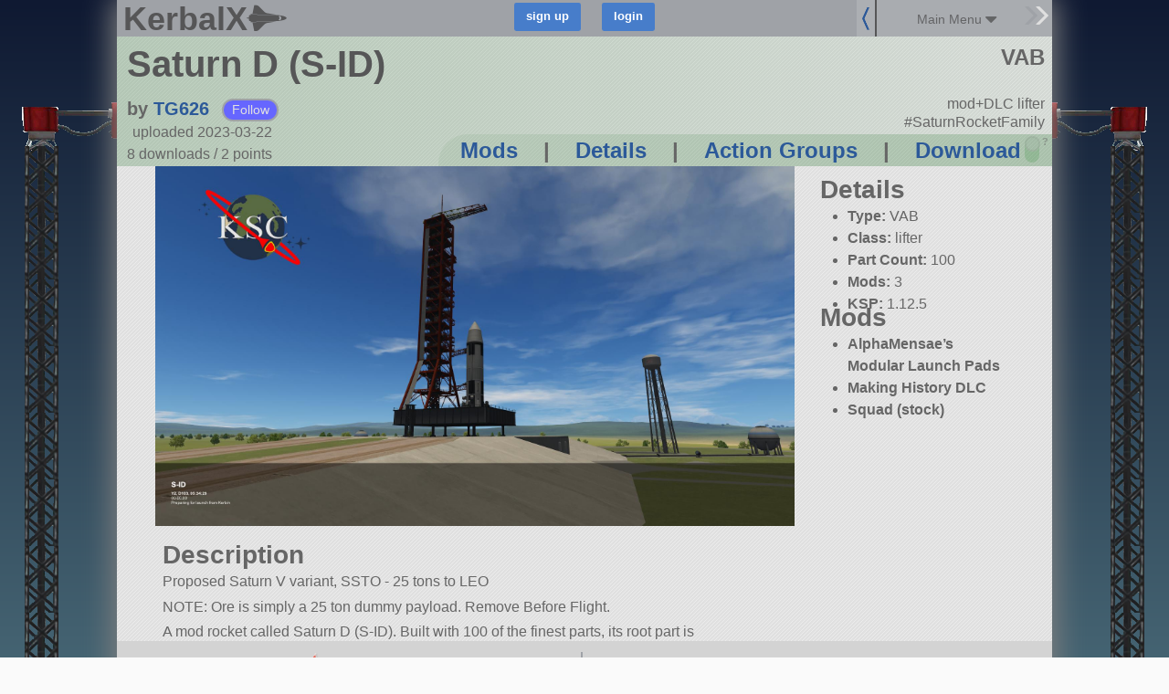

--- FILE ---
content_type: text/javascript; charset=utf-8
request_url: https://kerbalx.com/crafts/78615?additional_craft=true
body_size: 184
content:
$('.additional_craft').html("<div class=\'clear\'><\/div>\n<div class=\'additional_craft_outer\'>\n<div class=\'centered small\'>\n<h5>More craft from TG626<\/h5>\n<\/div>\n<div class=\'craft_list user_craft_list\'>\n<div class=\'clear\'><\/div>\n<div class=\'craft_outter_container grid_6\'>\n<div class=\'craft super_small_name\' data-craft_id=\'21219\'>\n<a href=\'/TG626/Big-V\'>\n<div class=\'craft_image_small\'>\n<div class=\'list_image\' style=\'background-image:url(https://t.kerbalx.com/21219.jpg);  background-size: 100% Auto; background-repeat: no-repeat;\'><\/div>\n<\/div>\n<div class=\'craft_image_medium\'>\n<div class=\'list_image\' style=\'background-image:url(https://t.kerbalx.com/21219_medium.jpg);  background-size: 100% Auto; background-repeat: no-repeat;\'><\/div>\n<\/div>\n<div class=\'craft_image_wide\'>\n<div class=\'list_image\' style=\'background-image:url(https://t.kerbalx.com/21219_wide.jpg); background-size: 100% Auto; background-repeat: no-repeat;\'><\/div>\n<\/div>\n<div class=\'craft_name\'>\nBig V\n<\/div>\n<\/a>\n<\/div>\n<\/div>\n<div class=\'craft_outter_container grid_6\'>\n<div class=\'craft super_small_name\' data-craft_id=\'78172\'>\n<a href=\'/TG626/TITAN-II-GEMINI\'>\n<div class=\'craft_image_small\'>\n<div class=\'list_image\' style=\'background-image:url(https://t.kerbalx.com/78172.jpg);  background-size: 100% Auto; background-repeat: no-repeat;\'><\/div>\n<\/div>\n<div class=\'craft_image_medium\'>\n<div class=\'list_image\' style=\'background-image:url(https://t.kerbalx.com/78172_medium.jpg);  background-size: 100% Auto; background-repeat: no-repeat;\'><\/div>\n<\/div>\n<div class=\'craft_image_wide\'>\n<div class=\'list_image\' style=\'background-image:url(https://t.kerbalx.com/78172_wide.jpg); background-size: 100% Auto; background-repeat: no-repeat;\'><\/div>\n<\/div>\n<div class=\'craft_name\'>\nTITAN II - GEMINI\n<\/div>\n<\/a>\n<\/div>\n<\/div>\n<div class=\'clear\'><\/div>\n<div class=\'craft_outter_container grid_6\'>\n<div class=\'craft super_small_name\' data-craft_id=\'23907\'>\n<a href=\'/TG626/ATMOS-II\'>\n<div class=\'craft_image_small\'>\n<div class=\'list_image\' style=\'background-image:url(https://t.kerbalx.com/23907.jpg);  background-size: 100% Auto; background-repeat: no-repeat;\'><\/div>\n<\/div>\n<div class=\'craft_image_medium\'>\n<div class=\'list_image\' style=\'background-image:url(https://t.kerbalx.com/23907_medium.jpg);  background-size: 100% Auto; background-repeat: no-repeat;\'><\/div>\n<\/div>\n<div class=\'craft_image_wide\'>\n<div class=\'list_image\' style=\'background-image:url(https://t.kerbalx.com/23907_wide.jpg); background-size: 100% Auto; background-repeat: no-repeat;\'><\/div>\n<\/div>\n<div class=\'craft_name\'>\nATMOS II\n<\/div>\n<\/a>\n<\/div>\n<\/div>\n<div class=\'craft_outter_container grid_6\'>\n<div class=\'craft super_small_name\' data-craft_id=\'23836\'>\n<a href=\'/TG626/Avant-Garde\'>\n<div class=\'craft_image_small\'>\n<div class=\'list_image\' style=\'background-image:url(https://t.kerbalx.com/23836.jpg);  background-size: 100% Auto; background-repeat: no-repeat;\'><\/div>\n<\/div>\n<div class=\'craft_image_medium\'>\n<div class=\'list_image\' style=\'background-image:url(https://t.kerbalx.com/23836_medium.jpg);  background-size: 100% Auto; background-repeat: no-repeat;\'><\/div>\n<\/div>\n<div class=\'craft_image_wide\'>\n<div class=\'list_image\' style=\'background-image:url(https://t.kerbalx.com/23836_wide.jpg); background-size: 100% Auto; background-repeat: no-repeat;\'><\/div>\n<\/div>\n<div class=\'craft_name\'>\nAvant-Garde\n<\/div>\n<\/a>\n<\/div>\n<\/div>\n<div class=\'clear\'><\/div>\n<div class=\'no_more\'><\/div>\n\n<\/div>\n<\/div>\n<div class=\'clear\'><\/div>\n<div class=\'recent_craft_outer\'>\n<div class=\'centered small\'>\n<h5>TG626&#39;s most recent creation<\/h5>\n<\/div>\n<div class=\'craft_list user_craft_list\'>\n<div class=\'clear\'><\/div>\n<div class=\'craft_outter_container grid_12\'>\n<div class=\'craft super_small_name\' data-craft_id=\'78615\'>\n<a href=\'/TG626/Saturn-D-S-ID\'>\n<div class=\'craft_image_small\'>\n<div class=\'list_image\' style=\'background-image:url(https://t.kerbalx.com/78615.jpg);  background-size: 100% Auto; background-repeat: no-repeat;\'><\/div>\n<\/div>\n<div class=\'craft_image_medium\'>\n<div class=\'list_image\' style=\'background-image:url(https://t.kerbalx.com/78615_medium.jpg);  background-size: 100% Auto; background-repeat: no-repeat;\'><\/div>\n<\/div>\n<div class=\'craft_image_wide\'>\n<div class=\'list_image\' style=\'background-image:url(https://t.kerbalx.com/78615_wide.jpg); background-size: 100% Auto; background-repeat: no-repeat;\'><\/div>\n<\/div>\n<div class=\'craft_name\'>\nSaturn D (S-ID)\n<\/div>\n<\/a>\n<\/div>\n<\/div>\n<div class=\'clear\'><\/div>\n<div class=\'no_more\'><\/div>\n\n<\/div>\n<\/div>\n<div class=\'grid_12\'>\n<div class=\'all_craft_link\'>\n<div class=\'content_for_additional_craft_links\'><\/div>\n<\/div>\n<\/div>\n")
adjust_content_for_rhs_container()
$('.content_for_additional_craft_links').html($('.content_for_additional_craft_links_do').html())
set_download_links()
